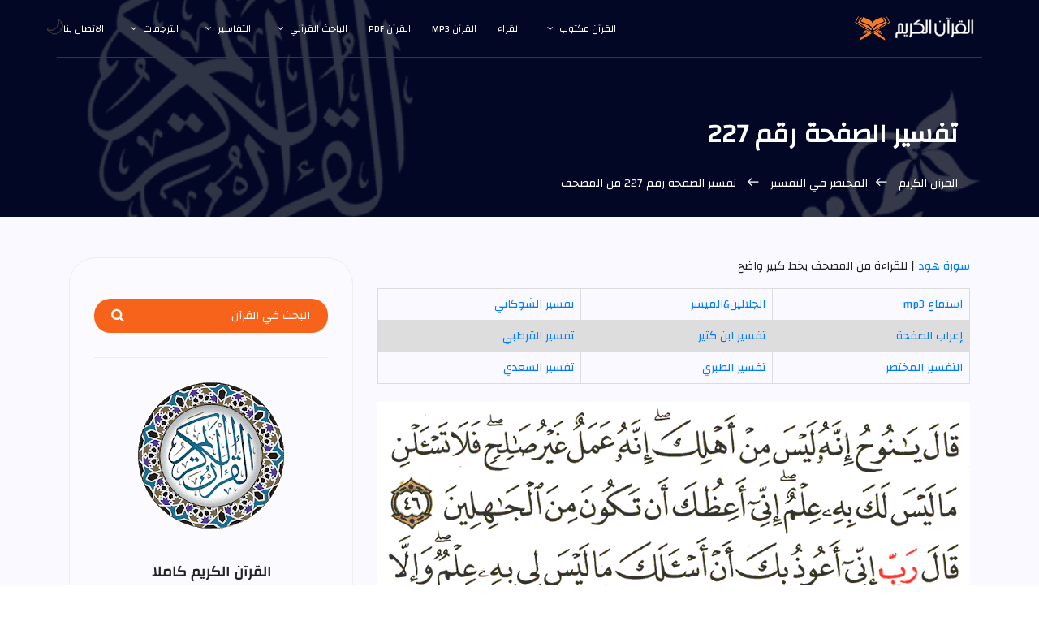

--- FILE ---
content_type: text/html; charset=UTF-8
request_url: https://surahquran.com/tafsir-mokhtasar/227.html
body_size: 9004
content:
	<!DOCTYPE html>
	<html itemscope="" itemtype="https://schema.org/WebPage" lang="ar" class="no-js">
	<head>
		<!-- Mobile Specific Meta -->
		<meta name="viewport" content="width=device-width, initial-scale=1, shrink-to-fit=no">
		<!-- Favicon-->
        <link rel="icon" href="../img/favicon.png" type="image/png">
		<!-- Author Meta -->
		<meta name="author" content="quran & tafseer">
		<!-- Meta Description -->
		<meta name="description" content="">
		<!-- Meta Keyword -->
		<meta name="keywords" content="">
		<!-- meta character set -->
		<meta charset="UTF-8">
		<!-- Site Title -->
		<title>تفسير الآية 46 إلى 53 من سورة هود المختصر في التفسير</title>

			<!--
			CSS
			============================================= -->
			<link rel="stylesheet" href="../css/linearicons.css">
			<link rel="stylesheet" href="../css/font-awesome.min.css">
			<link rel="stylesheet" href="../css/bootstrap.css">
			<link rel="stylesheet" href="../css/main.css">
			<link rel="stylesheet" href="fonts.css" type="text/css" charset="utf-8" /><link href="https://fonts.googleapis.com/css?family=Changa" rel="stylesheet">
		</head>
		<body>	
		  <header id="header" id="home" itemscope itemtype="https://schema.org/WPHeader">
		    <div class="container main-menu">
		    	<div class="row align-items-center justify-content-between d-flex">
			      <div id="logo">
			        <a href="https://surahquran.com"><img src="../img/logo.png" alt="القرآن الكريم" title="موقع سورة قرآن" /></a>
			      </div>
			      <nav id="nav-menu-container" itemscope itemtype="https://www.schema.org/SiteNavigationElement">
			        <ul class="nav-menu">
			          <li class="menu-has-children"><a href="#">القرآن مكتوب</a><ul><li><a href="../fahras.html">رواية حفص عن عاصم</a></li><li><a href="../shouba/fahras.html">رواية شعبة عن عاصم</a></li><li><a href="../warsh/fahras.html">رواية ورش عن نافع</a></li><li><a href="../qaloon/fahras.html">رواية قالون عن نافع</a></li><li><a href="../alsosi/fahras.html">رواية السوسي عن أبي عمرو</a></li><li><a href="../qumbul/fahras.html">رواية قنبل عن ابن كثير</a></li><li><a href="../aldoori/fahras.html">رواية الدوري عن أبي عمرو</a></li><li><a href="../albazzi/fahras.html">رواية البزي عن ابن كثير</a></li></ul></li>
			          <li><a href="../qura.html">القراء</a></li>
			          <li><a href="../mp3/index.html">القرآن mp3</a></li><li><a href="../quran-pdf.html">القرآن pdf</a></li><li class="menu-has-children"><a href="#">الباحث القرآني</a><ul><li><a href="https://surahquran.com/quran-search">الباحث القرآني</a></li><li><a href="https://surahquran.com/quran-search/quran_topic.html">مواضيع الآيات</a></li><li><a href="https://surahquran.com/quran-search/hadeeth_search.html">الباحث الحديثي</a></li></ul><li class="menu-has-children"><a href="#">التفاسير</a><ul><li><a href="../tafsir-ibn-kathir/altafsir.html">تفسير ابن كثير</a></li><li><a href="../page/altafsir.html">التفسيرالميسر</a></li><li><a href="../page/altafsir.html">تفسير الجلالين</a></li><li><a href="../tafsir-tabari/altafsir.html">تفسير الطبري</a></li><li><a href="../tafsir-alqurtubi/altafsir.html">تفسير القرطبي</a></li><li><a href="../tafsir-mokhtasar/altafsir.html">المختصر في التفسير</a></li><li><a href="../tafsir-assadi/altafsir.html">تفسير السعدي</a></li><li><a href="../tafsir-shawkani/altafsir.html">تفسير الشوكاني</a></li><li><a href="../tafsir-shanqiti/altafsir.html">تفسير الشنقيطي</a></li><li><a href="../quran-expressed/altafsir.html">إعراب القرآن الكريم</a></li></ul></li>	<li class="menu-has-children"><a href="#">الترجمات</a><ul><li><a href="../translation/andonesy/Meanings.html">andonesy</a></li><li><a href="../translation/English/Meanings.html">English</a></li><li><a href="../translation/frinsh/Meanings.html">frinsh</a></li><li><a href="../translation/German/Meanings.html">German</a></li><li><a href="../translation/hausa/Meanings.html">hausa</a></li><li><a href="../translation/Spanish/Meanings.html">Spanish</a></li></ul></li>		
			          <li><a href="../contact.html">الاتصال بنا</a></li>
			        </ul>
			      </nav><!-- #nav-menu-container -->		    		
		    	</div>
		    </div>
		  </header><!-- #header -->

			<!-- start banner Area -->
			<section class="banner-area relative" id="home">	
				<div class="overlay overlay-bg"></div>
				<div class="container">				
					<div class="row d-flex align-items-center justify-content-center">
						<div class="about-content col-lg-12">
							<h1 class="text-white">
								تفسير الصفحة رقم 227 				
							</h1>	
							<p class="text-white link-nav"><a href="https://surahquran.com">القرآن الكريم </a><span class="lnr lnr-arrow-right" title="إرسال"></span><a href="altafsir.html">المختصر في التفسير </a> <span class="lnr lnr-arrow-right" title="إرسال"></span> <a> تفسير الصفحة رقم 227  من المصحف</a></p>
						</div>	
					</div>
				</div>
			</section>
			<!-- End banner Area -->					  
			
			<!-- Start post-content Area -->
			<section class="post-content-area single-post-area">
				<div class="container">
					<div class="row">
						<div class="col-lg-8 posts-list">
							<div class="single-post row">
								<div class="col-lg-12">
									<div class="feature-img">
<p><a href="../11.html">سورة هود</a> | للقراءة من المصحف بخط كبير واضح</p><table>
<tr>
    <td><a name="1" href="#mp3" > استماع mp3</a></td>
	<td><a href="../page/227.html" >الجلالين&الميسر</a></td>
    <td><a href="../tafsir-shawkani/227.html" >تفسير الشوكاني</a></td>
  </tr>
  <tr>
    <td><a href="../quran-expressed/227.html" > إعراب الصفحة</a></td>
	<td><a href="../tafsir-ibn-kathir/227.html" > تفسير ابن كثير</a></td>
    <td><a href="../tafsir-alqurtubi/227.html" > تفسير القرطبي</a></td>
  </tr>
    <tr>
	<td><a href="../tafsir-mokhtasar/227.html" >التفسير المختصر</a></td>
    <td><a href="../tafsir-tabari/227.html" > تفسير الطبري</a></td>
    <td><a href="../tafsir-assadi/227.html" > تفسير السعدي</a></td>
  </tr>
  </table>    
 <br>  
										<img class="img-fluid" src="../img/pages-quran/page227.png" alt="الصفحة رقم 227  من القرآن الكريم مكتوبة من المصحف">
<nav class="blog-pagination justify-content-center d-flex">
		                        <ul class="pagination">
		                            <li class="page-item">
		                                <a href="226.html" class="page-link" aria-label="Previous">
		                                    <span aria-hidden="true">
		                                        <span class="lnr lnr-chevron-left"></span>
		                                    </span>
		                                </a>
		                            </li>
		                            <li class="page-item"><a class="page-link">الصفحة رقم 227  </a></li>
		                            <li class="page-item">
		                                <a href="228.html" class="page-link" aria-label="Next">
		                                    <span aria-hidden="true">
		                                        <span class="lnr lnr-chevron-right"></span>
		                                    </span>
		                                </a>
		                            </li>
		                        </ul>
		                    </nav>	
								</div>	
<!-- بداية التفسير--><h3 class="mt-20 mb-20">المختصر في تفسير القرآن الكريم الصفحة 227 من المصحف</h3>

<div style = "font-family: 'Traditional Arabic',tahoma, serif;font-size: 16pt;line-height: 1.5;">	<p><Font color="#000080">قَالَ يَانُوحُ إِنَّهُ لَيْسَ مِنْ أَهْلِكَ إِنَّهُ عَمَلٌ غَيْرُ صَالِحٍ فَلَا تَسْأَلْنِ مَا لَيْسَ لَكَ بِهِ عِلْمٌ إِنِّي أَعِظُكَ أَنْ تَكُونَ مِنَ الْجَاهِلِينَ (46) قَالَ رَبِّ إِنِّي أَعُوذُ بِكَ أَنْ أَسْأَلَكَ مَا لَيْسَ لِي بِهِ عِلْمٌ وَإِلَّا تَغْفِرْ لِي وَتَرْحَمْنِي أَكُنْ مِنَ الْخَاسِرِينَ (47) قِيلَ يَانُوحُ اهْبِطْ بِسَلَامٍ مِنَّا وَبَرَكَاتٍ عَلَيْكَ وَعَلَى أُمَمٍ مِمَّنْ مَعَكَ وَأُمَمٌ سَنُمَتِّعُهُمْ ثُمَّ يَمَسُّهُمْ مِنَّا عَذَابٌ أَلِيمٌ (48) تِلْكَ مِنْ أَنْبَاءِ الْغَيْبِ نُوحِيهَا إِلَيْكَ مَا كُنْتَ تَعْلَمُهَا أَنْتَ وَلَا قَوْمُكَ مِنْ قَبْلِ هَذَا فَاصْبِرْ إِنَّ الْعَاقِبَةَ لِلْمُتَّقِينَ (49) وَإِلَى عَادٍ أَخَاهُمْ هُودًا قَالَ يَاقَوْمِ اعْبُدُوا اللَّهَ مَا لَكُمْ مِنْ إِلَهٍ غَيْرُهُ إِنْ أَنْتُمْ إِلَّا مُفْتَرُونَ (50) يَاقَوْمِ لَا أَسْأَلُكُمْ عَلَيْهِ أَجْرًا إِنْ أَجْرِيَ إِلَّا عَلَى الَّذِي فَطَرَنِي أَفَلَا تَعْقِلُونَ (51) وَيَاقَوْمِ اسْتَغْفِرُوا رَبَّكُمْ ثُمَّ تُوبُوا إِلَيْهِ يُرْسِلِ السَّمَاءَ عَلَيْكُمْ مِدْرَارًا وَيَزِدْكُمْ قُوَّةً إِلَى قُوَّتِكُمْ وَلَا تَتَوَلَّوْا مُجْرِمِينَ (52) قَالُوا يَاهُودُ مَا جِئْتَنَا بِبَيِّنَةٍ وَمَا نَحْنُ بِتَارِكِي آلِهَتِنَا عَنْ قَوْلِكَ وَمَا نَحْنُ لَكَ بِمُؤْمِنِينَ (53) </font><p>46 - قال الله لنوح: يا نوح، إن ابنك الَّذي سألتني إنجاءه ليس من أهلك الذين وعدتك بإنجائهم؛ لأنه كافر، إن سؤالك يا نوح عمل غير مناسب منك، ولا يصلح لمن هو في مقامك، فلا تسألني ما ليس لك به علم، إني أحذرك أن تكون من الجاهلين، فتسألني ما يخالف علمي وحكمتي.<br>47 - قال نوح عليه السلام: رب، إني ألتجئ وأعتصم بك من أن أسألك ما لا علم لي به، وإن لم تغفر لي ذنبي، وترحمني برحمتك، أكن من الخاسرين الذين خسروا حظوظهم في الآخرة.<br>48 - قال الله لنوح عليه السلام: يا نوح، انزِل من السفينة على الأرض بسلامة وأمن، وبنِعَمٍ من الله كثيرة عليك، وعلى ذرية من كانوا معك في السفينة من المؤمنين يأتون من بعدك، وثمّة أمم أخرى من ذريتهم كافرون سنمتعهم في هذه الحياة الدنيا، ونعطيهم ما يعيشون به، ثم ينالهم منا في الآخرة عذاب موجع.<br>49 - قصة نوح هذه من أخبار الغيب، ما كنت -أيها الرسول- تعلمها أنت، وما كان قومك يعلمونها من قبل هذا الوحي الَّذي أوحيناه إليك، فاصبر على أذى قومك وتكذيبهم كما صبر نوح عليه السلام، إن النصر والغلبة للذين يمتثلون أوامر الله، ويجتنبون نواهيه.<br>50 - وأرسلنا إلى عاد أخاهم هودًا عليه السلام، قال لهم: يا قوم، اعبدوا الله ولا تشركوا معه أحدًا، ليس لكم معبود بحق غيره سبحانه، ولستم في دعواكم أن له شريكًا إلا كاذبين.<br>51 - يا قوم، لا أطلب منكم ثوابًا على ما أبلغكم من ربي، وأدعوكم إليه، ليس ثوابي إلا على الله الذي خلقني، أفلا تعقلون ذلك، وتستجيبون لما أدعوكم إليه؟!<br>52 - ويا قوم، اطلبوا المغفرة من الله، ثم توبوا إليه من ذنوبكم -وأكبرها الشرك- يُثِبْكُم على ذلك بإنزال المطر الكثير، ويزدكم عزًّا إلى عزكم بإكثار الذرية والأموال، ولا تعرضوا عما أدعوكم إليه، فتكونوا من المجرمين بإعراضكم عن دعوتي، وكفركم بالله وتكذيبكم بما جئت به.<br>53 - قال قومه: يا هود، ما جئتنا بحجة جلية تجعلنا نؤمن بك، ولسنا بتاركي عبادة آلهتنا من أجل قولك الخالي من حجة، ولسنا بمؤمنين لك فيما تدعيه من أنك رسول.<br><br><font color="#800000">[مِنْ فَوَائِدِ الآيَاتِ]</font><br>•  لا يملك الأنبياء الشفاعة لمن كفر بالله حتَّى لو كانوا أبناءهم.<br>• عفة الداعية وتنزهه عما في أيدي الناس أقرب للقبول منه.<br>• فضل الاستغفار والتوبة، وأنهما سبب إنزال المطر وزيادة الذرية والأموال.<Font color="Blue"><I><p align="left">(1/227)</p></I></font>	
</div>
<!-- أكواد -->
</div><div class="col-lg-12"></div>
							</div>
							<div class="navigation-area">
								<div class="row">
									<div class="col-lg-6 col-md-6 col-12 nav-left flex-row d-flex justify-content-start align-items-center">
										
										<div class="detials">
											<p>السابق</p>
											<a href="226.html"><h4>الصفحة السابقة</h4></a>
										</div>
									</div>
									<div class="col-lg-6 col-md-6 col-12 nav-right flex-row d-flex justify-content-end align-items-center">
										<div class="detials">
											<p>التالي</p>
											<a href="228.html"><h4>الصفحة التالية</h4></a>
										</div>
																				
									</div>									
								</div>
							</div>
							
							<!-- روابط هامة --><p style="text-align:center"><a href="altafsir.html" class="genric-btn link-border radius">فهرس التفسير</a> <a href="https://surahquran.com/quran-search/quran.html" class="genric-btn link-border radius">البحث في القرآن </a>  </p><div class="comments-area">							
<a id="mp3" name="mp3"><h3 class="mt-20 mb-20">الصفحة رقم 227  من المصحف تحميل و استماع mp3</h3></a>
<p><div>الصفحة رقم 227  بصوت <a href="../mp3/sayed">محمد سايد</a> برواية ورش عن نافع</div>
<audio id="audio" preload="auto" tabindex="0" controls="">
<source rel="noreferrer nofollow" src="https://ia801300.us.archive.org/4/items/rabieaaa22472437243724327447/227.mp3">
الصفحة رقم 227  من المصحف بصوت الشيخ <a href="../mp3/sayed">محمد سايد</a> برواية ورش عن نافع </audio>
<p><div>الصفحة رقم 227  من المصحف بصوت الشيخ <a href="../mp3/Al-Dosari">ياسر الدوسري</a> mp3</div>
<audio id="audio" preload="auto" tabindex="0" controls="">
<source rel="noreferrer nofollow" src="https://ia902609.us.archive.org/32/items/64kb--yaser--aldosry---quran--mp3---604--part---full/227.mp3">
الصفحة رقم 227  من المصحف بصوت الشيخ <a href="../mp3/Al-Dosari">ياسر الدوسري</a> mp3 </audio>
<p><div>الصفحة رقم 227  من المصحف بصوت الشيخ <a href="../mp3/balilah">بندر بليلة</a> mp3</div>
<audio id="audio" preload="auto" tabindex="0" controls="">
<source rel="noreferrer nofollow" src="https://ia801306.us.archive.org/3/items/rabiea3568356835683568865/227.mp3">
الصفحة رقم 227  سورة من المصحف الشيخ <a href="../mp3/balilah">بندر بليلة</a> mp3 </audio>

							</div>
							
						</div>
						<div class="col-lg-4 sidebar-widgets">
							<div class="widget-wrap">
								<div class="single-sidebar-widget search-widget">
									<form class="search-form" action="https://surahquran.com/quran-search">
			                            <input placeholder="البحث في القرآن" type="text" id="search_box" name="search_word" class='search_box' value="" onFocus="if (!window.__cfRLUnblockHandlers) return false; if(this.value=='') this.value='';" data-cf-modified-02dfdded2dba46e243b1a82c-="" />
			                            <button type="submit" title="بحث" ><i class="fa fa-search"></i></button>
			                        </form>
								</div>
								<div class="single-sidebar-widget user-info-widget">
									<img src="../img/blog/quran.png" alt="القرآن الكريم">
									<a href="../fahras.html"><h4>القرآن الكريم كاملا</h4></a>
									<p>
										المصحف الشريف
									</p>
									<ul class="social-links">
										<li><a href="../mp3/index.html" title="mp3"><i class="lnr lnr-download"></i></a></li>
										<li><a href="../quran-pdf.html" title="pdf"><i class="lnr lnr-book"></i></a></li>
										<li><a href="../listen-quran-live.html" title="الاستماع للقرآن الكريم مباشر"><i class="lnr lnr-volume-medium"></i></a></li>
										<li><a href="../qura.html" title="القراء"><i class="lnr lnr-user"></i></a></li>
									</ul>
								</div>
								<div class="single-sidebar-widget popular-post-widget">
									<h4 class="popular-title">قراء مميزون</h4>
									<div class="popular-post-list">
										<div class=" d-flex flex-row align-items-center">
											<div class="aaa">
												<img class="img-fluid" src="https://i.pinimg.com/564x/e9/9e/90/e99e9020d1d7cd27beaaed7010086d4a.jpg" alt="وديع اليمني">
											</div>
											<div class="details">
												<a href="../mp3/wadie_alyamni"><h6>القرآن بصوت وديع اليمني</h6></a>
												<p>المصحف كامل</p>
											</div>
										</div>
										<div class=" d-flex flex-row align-items-center">
											<div class="aaa">
												<img class="img-fluid" src="https://i.pinimg.com/564x/52/95/ae/5295ae7c08e4ebdc7eda3ddb5c6c0a19.jpg" alt="الشيخ عبد الباسط">
											</div>
											<div class="details">
												<a href="../mp3/Abdulbaset"><h6>الشيخ عبد الباسط عبد الصمد</h6></a>
												<p>المصحف المجود كامل</p>
											</div>
										</div>
										<div class=" d-flex flex-row align-items-center">
											<div class="aaa">
												<img class="img-fluid" src="https://i.pinimg.com/564x/aa/4d/0b/aa4d0b16c5fbc41efcd692947a4d75ad.jpg" alt="عبد الله الجهني">
											</div>
											<div class="details">
												<a href="../mp3/Al-Johany"><h6>الشيخ عبد الله عواد الجهني</h6></a>
												<p>المصحف كامل</p>
											</div>
										</div>
										<div class=" d-flex flex-row align-items-center">
											<div class="aaa">
												<img class="img-fluid" src="https://i.pinimg.com/564x/15/8c/a2/158ca275b0f1d579e9d13b33193b12a8.jpg" alt="رعد الكردي">
											</div>
											<div class="details">
												<a href="../mp3/kordy"><h6>القرآن بصوت رعد الكردي</h6></a>
												<p>المصحف كامل</p>
											</div>
										</div>
										<div class=" d-flex flex-row align-items-center">
											<div class="aaa">
												<img class="img-fluid" src="https://i.pinimg.com/564x/74/7c/9a/747c9a404c24c4e604cf51f197d8b3b5.jpg" alt="هزاع البلوشي">
											</div>
											<div class="details">
												<a href="../mp3/hazzaa"><h6>القارئ هزاع البلوشي</h6></a>
												<p>تلاوات و سور منوعة</p>
											</div>
										</div>
										<div class=" d-flex flex-row align-items-center">
											<div class="aaa">
												<img class="img-fluid" src="https://i.pinimg.com/564x/9b/26/36/9b2636f5bbf7ef72abdb817018e96a4d.jpg" alt="خالد الجليل">
											</div>
											<div class="details">
												<a href="../mp3/aljalil"><h6>القرآن بصوت خالد الجليل</h6></a>
												<p>المصحف كامل</p>
											</div>
										</div>
										<div class=" d-flex flex-row align-items-center">
											<div class="aaa">
												<img class="img-fluid" src="https://i.pinimg.com/564x/8f/95/8e/8f958ed8cbafc0c0dcf5c58e3c001221.jpg" alt="عبد الرحمن العوسي">
											</div>
											<div class="details">
												<a href="../mp3/AbdAlrahman-Al3osy"><h6>القرآن بصوت عبد الرحمن العوسي</h6></a>
												<p>المصحف كامل</p>
											</div>
											</div>														
									</div>
								</div>
								<div class="single-sidebar-widget ads-widget">
									<a href="#"><img class="img-fluid" src="../img/blog/tashkeel.png" alt="القرآن الكريم مكتوب بالتشكيل"></a>
								</div>
								<div class="single-sidebar-widget post-category-widget">
									<h4 class="category-title">روايات القرآن الكريم</h4>
									<ul class="cat-list">
										<li>
											<a href="../fahras.html" class="d-flex justify-content-between">
												<p>المصحف مكتوب برواية حفص عن عاصم</p>
												<p>114</p>
											</a>
										</li>
										<li>
											<a href="../shouba/fahras.html" class="d-flex justify-content-between">
												<p>المصحف مكتوب برواية شعبة عن عاصم</p>
												<p>114</p>
											</a>
										</li>
										<li>
											<a href="../warsh/fahras.html" class="d-flex justify-content-between">
												<p>المصحف مكتوب برواية ورش عن نافع</p>
												<p>114</p>
											</a>
										</li>
										<li>
											<a href="../qaloon/fahras.html" class="d-flex justify-content-between">
												<p>المصحف مكتوب برواية قالون عن نافع</p>
												<p>114</p>
											</a>
										</li>
										<li>
											<a href="../alsosi/fahras.html" class="d-flex justify-content-between">
												<p>القرآن الكريم مكتوب برواية السوسي  </p>
												<p>114</p>
											</a>
										</li>
										<li>
											<a href="../aldoori/fahras.html" class="d-flex justify-content-between">
												<p>القرآن الكريم مكتوب برواية الدوري  </p>
												<p>114</p>
											</a>
										</li>
										<li>
											<a href="../qumbul/fahras.html" class="d-flex justify-content-between">
												<p>المصحف مكتوب برواية قنبل عن ابن كثير</p>
												<p>114</p>
											</a>
										</li>
										<li>
											<a href="../albazzi/fahras.html" class="d-flex justify-content-between">
												<p>المصحف مكتوب برواية البزي عن ابن كثير</p>
												<p>114</p>
											</a>
										</li>										
									</ul>
								</div>	
								<div class="single-sidebar-widget tag-cloud-widget">
									<h4 class="tagcloud-title">سور للقراءة</h4>
									<ul>
										<li><a href="../2.html">البقرة</a></li>
										<li><a href="../59.html">الحشر</a></li>
										<li><a href="../48.html">الفتح</a></li>
										<li><a href="../18.html">الكهف</a></li>
										<li><a href="../19.html">مريم</a></li>
										<li><a href="../15.html">الحجر</a></li>
										<li><a href="../49.html">الحجرات</a></li>
										<li><a href="../56.html">الواقعة</a></li>
										<li><a href="../36.html">سورة يس</a></li>
										<li><a href="../14.html">ابراهيم</a></li>
										<li><a href="../50.html">سورة ق</a></li>
										<li><a href="../67.html">تبارك</a></li>
										<li><a href="../53.html">النجم</a></li>
										<li><a href="../22.html">الحج</a></li>
										<li><a href="../12.html">يوسف</a></li>
										<li><a href="../3.html">آل عمران</a></li>
									</ul>
								</div>								
							</div>
						</div>
					</div>
				</div>	
			</section>
			<!-- End post-content Area -->
						<!-- Start cta-one Area -->
			<section class="cta-one-area relative section-gap">
				<div class="container">
					<div class="overlay overlay-bg"></div>
					<div class="row justify-content-center">
						<div class="wrap">
							<a style="color: #fff !important; font-size: 36px; font-weight: bold; position: relative;">شكرا لدعمكم </a>
							<p>
								تم تأسيس موقع سورة قرآن كبادرة متواضعة بهدف خدمة الكتاب العزيز و السنة المطهرة و الاهتمام بطلاب العلم و تيسير العلوم الشرعية على منهاج الكتاب و السنة , وإننا سعيدون بدعمكم لنا و نقدّر حرصكم على استمرارنا و نسأل الله تعالى أن يتقبل منا و يجعل أعمالنا خالصة لوجهه الكريم .<BR>
							<a class="primary-btn wh" target="_blank" href="../116.html">  تحميل المصحف الشريف  <i class="lnr lnr-smile"></i></a>
						</div>					
					</div>
				</div>	
			</section>
			<!-- End cta-one Area -->

			<!-- start footer Area -->		
			<footer class="footer-area section-gap" itemscope itemtype="https://schema.org/WPFooter">
				<div class="container">
					<div class="row">
						<div class="col-lg-2 col-md-6 col-sm-6">
							<div class="single-footer-widget">
								<h4>صفحات مهمة</h4>
								<ul>
									<li><a href="../privacy.html">سياسة الخصوصية</a></li>
									<li><a href="../terms.html">شروط الاستخدام</a></li>
									<li><a href="../about.html">نبذة عن موقعنا</a></li>
									<li><a href="../contact.html">الاتصال بنا</a></li>
								</ul>								
							</div>
						</div>
						<div class="col-lg-2 col-md-6 col-sm-6">
							<div class="single-footer-widget">
								<h4>أقسام الموقع</h4>
								<ul>
									<li><a href="../quran-search/">الباحث القرآني</a></li>
									<li><a href="../">القرآن الكريم مكتوب</a></li>
									<li><a href="../page/altafsir.html">تفسير القرآن الكريم</a></li>
									<li><a href="../translation/English/Meanings.html">ترجمة معاني القرآن</a></li>						
								</ul>								
							</div>
						</div>
						<div class="col-lg-2 col-md-6 col-sm-6">
							<div class="single-footer-widget">
								<h4>فهارس القرآن</h4>
								<ul>
									<li><a href="../othmani.html">فهرس الروايات</a></li>
									<li><a href="../quran-search/quran.html">فهرس السور</a></li>
									<li><a href="../quran-search/chapter.html">فهرس الأجزاء</a></li>
									<li><a href="../pages.html">فهرس الصفحات</a></li>
								</ul>								
							</div>
						</div>
						<div class="col-lg-2 col-md-6 col-sm-6">
							<div class="single-footer-widget">
								<h4>روابط تهمكم</h4>
								<ul>
									<li><a href="../quran-pdf.html">مصاحف عثمانية pdf</a></li>
									<li><a href="../pdf-tafseer-books.html">أفضل كتب التفسير</a></li>
									<li><a href="../pdf-hadith-books.html">كتب الحديث الستة</a></li>
									<li><a href="../pdf-history-books.html">أفضل كتب التاريخ</a></li>
								</ul>								
							</div>
						</div>																		
						<div class="col-lg-4  col-md-6 col-sm-6">
							<div class="single-footer-widget">
								<h4>نبذة عن موقعنا</h4>
								<p>إن موقع سورة قرآن هو موقع اسلامي على منهاج الكتاب و السنة , يقدم القرآن الكريم مكتوب بالرسم العثماني بعدة روايات بالاضافة للعديد من التفاسير و ترجمات المعاني مع امكانية الاستماع و التحميل للقرآن الكريم بصوت أشهر قراء العالم الاسلامي .</p>
							</div>
						</div>											
					</div>
					<div class="footer-bottom row align-items-center justify-content-between">
						<p class="footer-text m-0 col-lg-6 col-md-12"><!-- Link back to Colorlib can't be removed. Template is licensed under CC BY 3.0. -->
الحقوق محفوظة لكل مسلم &copy;2016 - <script>document.write(new Date().getFullYear());</script> <a href="https://surahquran.com" target="_blank">موقع القرآن الكريم</a> | قالب <i class="fa fa-heart-o" aria-hidden="true"></i> by <a >Colorlib</a>
<!-- Link back to Colorlib can't be removed. Template is licensed under CC BY 3.0. --></p>
						<div class="col-lg-6 col-sm-12 footer-social">
							<a target="_blank" rel="noreferrer nofollow" href="../redirect/facebook.html" title="فيس بوك" ><i class="fa fa-facebook"></i></a>
							<a target="_blank" rel="noreferrer nofollow" href="../redirect/twitter.html" title="تويتر"><i class="fa fa-twitter"></i></a>
							<a target="_blank" rel="noreferrer nofollow" href="../redirect/instagram.html" title="انستغرام" ><i class="fa fa-instagram"></i></a>
							<a target="_blank" rel="noreferrer nofollow" href="../redirect/linkedin.html" title="linkedin"><i class="fa fa-linkedin"></i></a>
							<a target="_blank" rel="noreferrer nofollow" href="../redirect/pinterest.html" title="دبابيس"><i class="fa fa-pinterest"></i></a>
							<a target="_blank" rel="noreferrer nofollow" href="../redirect/youtube.html" title="يوتيوب" ><i class="fa fa-youtube"></i></a>
						</div>
					</div>						
				</div>
			</footer>	
<!-- End footer Area -->	
 			<script src="../js/vendor/jquery-3.3.1.min.js"></script>	
			<script src="../js/superfish.min.js"></script>	
			<script src="../js/jquery.magnific-popup.min.js"></script>	
			<script src="../js/owl.carousel.min.js"></script>									
			<script src="../js/main.js"></script>
            <script async src="https://www.googletagmanager.com/gtag/js?id=UA-138296882-1"></script><script>  window.dataLayer = window.dataLayer || [];  function gtag(){dataLayer.push(arguments);} gtag('js', new Date());  gtag('config', 'UA-138296882-1');</script><!-- Go to www.addthis.com/dashboard to customize your tools --> <script type="text/javascript" src="//s7.addthis.com/js/300/addthis_widget.js#pubid=ra-5cb0f0eed56654e2"></script>			
		<script defer src="https://static.cloudflareinsights.com/beacon.min.js/vcd15cbe7772f49c399c6a5babf22c1241717689176015" integrity="sha512-ZpsOmlRQV6y907TI0dKBHq9Md29nnaEIPlkf84rnaERnq6zvWvPUqr2ft8M1aS28oN72PdrCzSjY4U6VaAw1EQ==" data-cf-beacon='{"version":"2024.11.0","token":"d217043922c544b383daade379521857","r":1,"server_timing":{"name":{"cfCacheStatus":true,"cfEdge":true,"cfExtPri":true,"cfL4":true,"cfOrigin":true,"cfSpeedBrain":true},"location_startswith":null}}' crossorigin="anonymous"></script>
<script>(function(){function c(){var b=a.contentDocument||a.contentWindow.document;if(b){var d=b.createElement('script');d.innerHTML="window.__CF$cv$params={r:'9c491ccc2ecec6fa',t:'MTc2OTUyNTk1MQ=='};var a=document.createElement('script');a.src='/cdn-cgi/challenge-platform/scripts/jsd/main.js';document.getElementsByTagName('head')[0].appendChild(a);";b.getElementsByTagName('head')[0].appendChild(d)}}if(document.body){var a=document.createElement('iframe');a.height=1;a.width=1;a.style.position='absolute';a.style.top=0;a.style.left=0;a.style.border='none';a.style.visibility='hidden';document.body.appendChild(a);if('loading'!==document.readyState)c();else if(window.addEventListener)document.addEventListener('DOMContentLoaded',c);else{var e=document.onreadystatechange||function(){};document.onreadystatechange=function(b){e(b);'loading'!==document.readyState&&(document.onreadystatechange=e,c())}}}})();</script></body>
	</html>

--- FILE ---
content_type: text/html; charset=utf-8
request_url: https://www.google.com/recaptcha/api2/aframe
body_size: 268
content:
<!DOCTYPE HTML><html><head><meta http-equiv="content-type" content="text/html; charset=UTF-8"></head><body><script nonce="lpPmluRvVsX03I0hRQx87g">/** Anti-fraud and anti-abuse applications only. See google.com/recaptcha */ try{var clients={'sodar':'https://pagead2.googlesyndication.com/pagead/sodar?'};window.addEventListener("message",function(a){try{if(a.source===window.parent){var b=JSON.parse(a.data);var c=clients[b['id']];if(c){var d=document.createElement('img');d.src=c+b['params']+'&rc='+(localStorage.getItem("rc::a")?sessionStorage.getItem("rc::b"):"");window.document.body.appendChild(d);sessionStorage.setItem("rc::e",parseInt(sessionStorage.getItem("rc::e")||0)+1);localStorage.setItem("rc::h",'1769525954356');}}}catch(b){}});window.parent.postMessage("_grecaptcha_ready", "*");}catch(b){}</script></body></html>